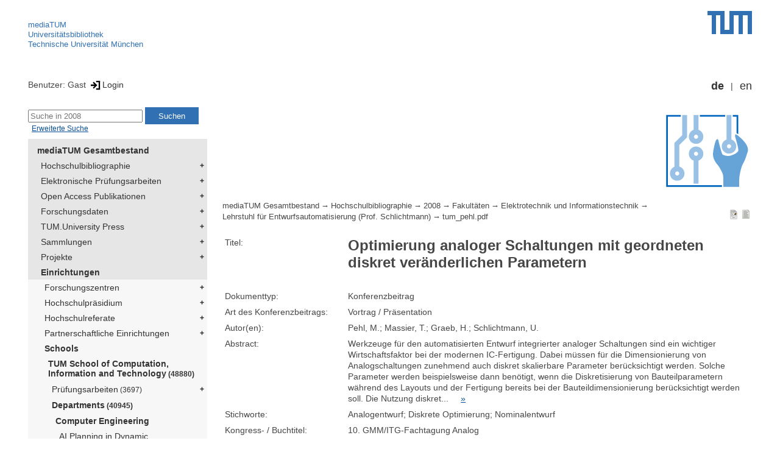

--- FILE ---
content_type: text/html; encoding=utf-8; charset=utf-8
request_url: https://mediatum.ub.tum.de/677756
body_size: 6830
content:
<!--
<Copyright>(C) since 2007, Technical University of Munich (TUM) and mediaTUM authors</Copyright>
<SPDX-License-Identifier>
  <AGPL-3 class="0-or-later"></AGPL-3>
</SPDX-License-Identifier>--><!DOCTYPE html PUBLIC "-//W3C//DTD XHTML 1.0 Transitional//EN" "DTD/xhtml1-transitional.dtd">

<html xmlns="http://www.w3.org/1999/xhtml">
  <head>
    <meta http-equiv="Content-Type" content="text/html; charset=UTF-8"/>
    <meta http-equiv="expires" content="43200"/>
    <!-- This website is powered by mediatum-->
    <!-- mediatum is a free open source multimedia content repository-->
    <title>mediaTUM - Medien- und Publikationsserver</title>
    <meta name="generator" content="mediatum - a multimedia content repository"/>
    <link rel="icon" type="image/vnd.microsoft.icon" href="/favicon.ico"/>
    <link rel="apple-touch-icon" sizes="57x57" href="/apple-touch-icon-57x57.png"/>
    <link rel="apple-touch-icon" sizes="60x60" href="/apple-touch-icon-60x60.png"/>
    <link rel="apple-touch-icon" sizes="72x72" href="/apple-touch-icon-72x72.png"/>
    <link rel="apple-touch-icon" sizes="76x76" href="/apple-touch-icon-76x76.png"/>
    <link rel="apple-touch-icon" sizes="114x114" href="/apple-touch-icon-114x114.png"/>
    <link rel="apple-touch-icon" sizes="120x120" href="/apple-touch-icon-120x120.png"/>
    <link rel="apple-touch-icon" sizes="144x144" href="/apple-touch-icon-144x144.png"/>
    <link rel="apple-touch-icon" sizes="152x152" href="/apple-touch-icon-152x152.png"/>
    <link rel="apple-touch-icon" sizes="180x180" href="/apple-touch-icon-180x180.png"/>
    <link rel="icon" type="image/png" href="/favicon-32x32.png" sizes="32x32"/>
    <link rel="icon" type="image/png" href="/favicon-194x194.png" sizes="194x194"/>
    <link rel="icon" type="image/png" href="/favicon-96x96.png" sizes="96x96"/>
    <link rel="icon" type="image/png" href="/android-chrome-192x192.png" sizes="192x192"/>
    <link rel="icon" type="image/png" href="/favicon-16x16.png" sizes="16x16"/>
    <meta name="msapplication-TileColor" content="#ffffff"/>
    <meta name="msapplication-TileImage" content="/mstile-144x144.png"/>
    <meta name="theme-color" content="#ffffff"/>
    <link rel="stylesheet" href="/static/css/mediatum.css"/>
    <script src="/static/js/mediatum.js"></script>
    <script src="/static/js/jquery-1.12.4.js"></script>
    <script type="text/javascript" language="javascript">function change_size(){
var searchform = $('#search-form').height();
var cheight = $('#portal-column-content').height()+12;
$('#frame-tree').height(cheight-searchform);
}
$(window).resize(function() {
change_size();
});
    </script>

<meta name="citation_title" content="Optimierung analoger Schaltungen mit geordneten diskret veränderlichen Parametern"/>
<meta name="citation_author" content="Pehl, M."/>
<meta name="citation_author" content=" Massier, T."/>
<meta name="citation_author" content=" Graeb, H."/>
<meta name="citation_author" content=" Schlichtmann, U."/>
<meta name="citation_conference_title" content="10. GMM/ITG-Fachtagung Analog"/>


<meta name="citation_publication_date" content="2008"/>



<meta name="DC.description" content="Werkzeuge für den automatisierten Entwurf integrierter analoger Schaltungen sind ein wichtiger Wirtschaftsfaktor
bei der modernen IC-Fertigung. Dabei müssen für die Dimensionierung von Analogschaltungen zunehmend
auch diskret skalierbare Parameter berücksichtigt werden. Solche Parameter werden beispielsweise dann benötigt,
wenn die Diskretisierung von Bauteilparametern während des Layouts und der Fertigung bereits bei der
Bauteildimensionierung berücksichtigt werden soll. Die Nutzung diskreter Parameter ist bei aktuellen kommerziell
erhältlichen Entwurfswerkzeugen für Analogschaltungen jedoch nur begrenzt möglich. Deshalb wird in dieser
Arbeit eine neue Methodik für die Dimensionierung integrierter analoger Schaltungen mit geordneten diskret
skalierbaren Parametern vorgestellt."/>




<meta name="citation_conference_title" content="10. GMM/ITG-Fachtagung Analog"/>
    <link rel="stylesheet" href="/static/css/mediatum-tum-editor.css"/>
  </head>
  <body onload="change_size();">
    <div id="visual-portal-wrapper"><!--
<Copyright>(C) since 2007, Technical University of Munich (TUM) and mediaTUM authors</Copyright>
<SPDX-License-Identifier>
  <AGPL-3 class="0-or-later"></AGPL-3>
</SPDX-License-Identifier>-->
<div id="portal-top">
  <div class="header header-left">
<script type="application/javascript" src="/static/js/webstat.js"></script>
<noscript>
  <p><img src="https://webstat.srv.tum.de/matomo.php?idsite=78&amp;rec=1" style="border:0;" alt="Matomo Image Tracker"/>
  </p>
</noscript>
<ul>
  <li><a href="/" class="mediatum-link-internal">mediaTUM</a>
  </li>
  <li><a href="https://www.ub.tum.de" class="mediatum-link-external">Universitätsbibliothek</a>
  </li>
  <li><a href="https://www.tum.de" class="mediatum-link-external">Technische Universität München</a>
  </li>
</ul>
  </div>
  <div class="header header-right"><a href="https://tum.de" title="Home tum.de" class="header-logo"><img src="/static/img/logo_tum.png" alt="Logo" width="73" height="38"/></a>
  </div>
</div>
<div id="portal-personaltools">Benutzer: Gast
<a href="/login" title="Login" class="mediatum-link-mediatum">&nbsp;<img border="0" height="16" src="/static/img/login.svg"/>Login</a>
  <div id="language_switch">
    <ul>
      <li><a href="/677756?id=677756&amp;change_language=de" class="selected_language mediatum-link-mediatum">de</a>
      </li>
      <li><a href="/677756?id=677756&amp;change_language=en" class="mediatum-link-mediatum">en</a>
      </li>
    </ul>
  </div>
</div>
      <div id="content-wrapper">
        <div id="mediatum_portal_navtree"><!--
<Copyright>(C) since 2007, Technical University of Munich (TUM) and mediaTUM authors</Copyright>
<SPDX-License-Identifier>
  <AGPL-3 class="0-or-later"></AGPL-3>
</SPDX-License-Identifier>-->
<div id="search-form" class="portlet"><span>
    <form id="search-box" name="search" action="/">
      <input id="search-field" placeholder="Suche in 2008" name="query"/>
      <input id="search-button" value="Suchen" title="Suche starten" type="submit"/>
      <input type="hidden" name="srcnodeid" value="821665"/>
      <input type="hidden" name="id" value="821665"/>
    </form></span><a id="advancedsearchlink" href="/821665?searchmode=extended" class="mediatum-link-mediatum">Erweiterte Suche</a>
</div><!--
<Copyright>(C) since 2007, Technical University of Munich (TUM) and mediaTUM authors</Copyright>
<SPDX-License-Identifier>
  <AGPL-3 class="0-or-later"></AGPL-3>
</SPDX-License-Identifier>-->
<div id="frame-tree" class="portlet">
  <nav class="mediatum_portal_tree_subnav">
    <ul id="navigationlist">
      <li class="lv0">
        <div style="padding-left: 0px" class="mediatum_portal_tree_link"><a href="/604993" class="mediatum_portal_tree_active mediatum_portal_tree_subnav_link mediatum-link-mediatum mediatum_portal_tree_has_submenu">mediaTUM Gesamtbestand</a>
        </div>
      </li>
      <li class="lv0">
        <div style="padding-left: 6px" class="mediatum_portal_tree_link"><a href="/1433087" class="mediatum_portal_tree_subnav_link mediatum-link-mediatum mediatum_portal_tree_has_submenu">Hochschulbibliographie</a>
        </div>
      </li>
      <li class="lv0">
        <div style="padding-left: 6px" class="mediatum_portal_tree_link"><a href="/69514" class="mediatum_portal_tree_subnav_link mediatum-link-mediatum mediatum_portal_tree_has_submenu">Elektronische Prüfungsarbeiten</a>
        </div>
      </li>
      <li class="lv0">
        <div style="padding-left: 6px" class="mediatum_portal_tree_link"><a href="/1113577" class="mediatum_portal_tree_subnav_link mediatum-link-mediatum mediatum_portal_tree_has_submenu">Open Access Publikationen</a>
        </div>
      </li>
      <li class="lv0">
        <div style="padding-left: 6px" class="mediatum_portal_tree_link"><a href="/1481166" class="mediatum_portal_tree_subnav_link mediatum-link-mediatum mediatum_portal_tree_has_submenu">Forschungsdaten</a>
        </div>
      </li>
      <li class="lv0">
        <div style="padding-left: 6px" class="mediatum_portal_tree_link"><a href="/1342523" class="mediatum_portal_tree_subnav_link mediatum-link-mediatum mediatum_portal_tree_has_submenu">TUM.University Press</a>
        </div>
      </li>
      <li class="lv0">
        <div style="padding-left: 6px" class="mediatum_portal_tree_link"><a href="/1510382" class="mediatum_portal_tree_subnav_link mediatum-link-mediatum mediatum_portal_tree_has_submenu">Sammlungen </a>
        </div>
      </li>
      <li class="lv0">
        <div style="padding-left: 6px" class="mediatum_portal_tree_link"><a href="/1513355" class="mediatum_portal_tree_subnav_link mediatum-link-mediatum mediatum_portal_tree_has_submenu">Projekte</a>
        </div>
      </li>
      <li class="lv0">
        <div style="padding-left: 6px" class="mediatum_portal_tree_link"><a href="/670273" class="mediatum_portal_tree_active mediatum_portal_tree_subnav_link mediatum-link-mediatum mediatum_portal_tree_has_submenu">Einrichtungen</a>
        </div>
      </li>
      <li class="lv1">
        <div style="padding-left: 12px" class="mediatum_portal_tree_link"><a href="/670275" class="mediatum_portal_tree_subnav_link mediatum-link-mediatum mediatum_portal_tree_has_submenu">Forschungszentren</a>
        </div>
      </li>
      <li class="lv1">
        <div style="padding-left: 12px" class="mediatum_portal_tree_link"><a href="/1552198" class="mediatum_portal_tree_subnav_link mediatum-link-mediatum mediatum_portal_tree_has_submenu">Hochschulpräsidium</a>
        </div>
      </li>
      <li class="lv1">
        <div style="padding-left: 12px" class="mediatum_portal_tree_link"><a href="/1693053" class="mediatum_portal_tree_subnav_link mediatum-link-mediatum mediatum_portal_tree_has_submenu">Hochschulreferate</a>
        </div>
      </li>
      <li class="lv1">
        <div style="padding-left: 12px" class="mediatum_portal_tree_link"><a href="/1342133" class="mediatum_portal_tree_subnav_link mediatum-link-mediatum mediatum_portal_tree_has_submenu">Partnerschaftliche Einrichtungen</a>
        </div>
      </li>
      <li class="lv1">
        <div style="padding-left: 12px" class="mediatum_portal_tree_link"><a href="/670274" class="mediatum_portal_tree_active mediatum_portal_tree_subnav_link mediatum-link-mediatum mediatum_portal_tree_has_submenu">Schools </a>
        </div>
      </li>
      <li class="lv2">
        <div style="padding-left: 18px" class="mediatum_portal_tree_link"><a href="/1656157" class="mediatum_portal_tree_active mediatum_portal_tree_subnav_link mediatum-link-mediatum mediatum_portal_tree_has_submenu">TUM School of Computation, Information and Technology<small> (48880)</small></a>
        </div>
      </li>
      <li class="lv2">
        <div style="padding-left: 24px" class="mediatum_portal_tree_link"><a href="/670426" class="mediatum_portal_tree_subnav_link mediatum-link-mediatum mediatum_portal_tree_has_submenu">Prüfungsarbeiten<small> (3697)</small></a>
        </div>
      </li>
      <li class="lv2">
        <div style="padding-left: 24px" class="mediatum_portal_tree_link"><a href="/1688838" class="mediatum_portal_tree_active mediatum_portal_tree_subnav_link mediatum-link-mediatum mediatum_portal_tree_has_submenu">Departments<small> (40945)</small></a>
        </div>
      </li>
      <li class="lv1">
        <div style="padding-left: 30px" class="mediatum_portal_tree_link"><a href="/1161038" class="mediatum_portal_tree_active mediatum_portal_tree_subnav_link mediatum-link-mediatum mediatum_portal_tree_has_submenu">Computer Engineering</a>
        </div>
      </li>
      <li class="lv2">
        <div style="padding-left: 36px" class="mediatum_portal_tree_link"><a href="/1731075" class="mediatum_portal_tree_subnav_link mediatum-link-mediatum">AI Planning in Dynamic Environments (Prof. Khadiv)</a>
        </div>
      </li>
      <li class="lv2">
        <div style="padding-left: 36px" class="mediatum_portal_tree_link"><a href="/1707716" class="mediatum_portal_tree_subnav_link mediatum-link-mediatum">AI Processor Design (Prof. Amrouch)<small> (64)</small></a>
        </div>
      </li>
      <li class="lv2">
        <div style="padding-left: 36px" class="mediatum_portal_tree_link"><a href="/1160322" class="mediatum_portal_tree_subnav_link mediatum-link-mediatum mediatum_portal_tree_has_submenu">Audio-Signalverarbeitung (Prof. Seeber)<small> (516)</small></a>
        </div>
      </li>
      <li class="lv2">
        <div style="padding-left: 36px" class="mediatum_portal_tree_link"><a href="/670454" class="mediatum_portal_tree_subnav_link mediatum-link-mediatum mediatum_portal_tree_has_submenu">Bioanaloge Informationsverarbeitung (Prof. Hemmert)<small> (332)</small></a>
        </div>
      </li>
      <li class="lv2">
        <div style="padding-left: 36px" class="mediatum_portal_tree_link"><a href="/1328403" class="mediatum_portal_tree_subnav_link mediatum-link-mediatum mediatum_portal_tree_has_submenu">Codierung und Kryptographie (Prof. Wachter-Zeh)<small> (567)</small></a>
        </div>
      </li>
      <li class="lv1">
        <div style="padding-left: 36px" class="mediatum_portal_tree_link"><a href="/655930" class="mediatum_portal_tree_subnav_link mediatum-link-mediatum mediatum_portal_tree_has_submenu">Datenverarbeitung (Prof. Diepold)</a>
        </div>
      </li>
      <li class="lv2">
        <div style="padding-left: 36px" class="mediatum_portal_tree_link"><a href="/1653294" class="mediatum_portal_tree_subnav_link mediatum-link-mediatum">Design Automation (Prof. Wille)<small> (64)</small></a>
        </div>
      </li>
      <li class="lv2">
        <div style="padding-left: 36px" class="mediatum_portal_tree_link"><a href="/1328404" class="mediatum_portal_tree_subnav_link mediatum-link-mediatum mediatum_portal_tree_has_submenu">Embedded Systems and Internet of Things (Prof. Steinhorst)<small> (258)</small></a>
        </div>
      </li>
      <li class="lv1">
        <div style="padding-left: 36px" class="mediatum_portal_tree_link"><a href="/630624" class="mediatum_portal_tree_active mediatum_portal_tree_subnav_link mediatum-link-mediatum mediatum_portal_tree_has_submenu">Entwurfsautomatisierung (Prof. Schlichtmann)</a>
        </div>
      </li>
      <li class="lv2">
        <div style="padding-left: 42px" class="mediatum_portal_tree_link"><a href="/1796368" class="mediatum_portal_tree_subnav_link mediatum-link-mediatum">2026<small> (4)</small></a>
        </div>
      </li>
      <li class="lv2">
        <div style="padding-left: 42px" class="mediatum_portal_tree_link"><a href="/1753034" class="mediatum_portal_tree_subnav_link mediatum-link-mediatum">2025<small> (65)</small></a>
        </div>
      </li>
      <li class="lv2">
        <div style="padding-left: 42px" class="mediatum_portal_tree_link"><a href="/1735847" class="mediatum_portal_tree_subnav_link mediatum-link-mediatum mediatum_portal_tree_has_submenu">E-Tech<small> (115)</small></a>
        </div>
      </li>
      <li class="lv2">
        <div style="padding-left: 42px" class="mediatum_portal_tree_link"><a href="/1728817" class="mediatum_portal_tree_subnav_link mediatum-link-mediatum">2024<small> (38)</small></a>
        </div>
      </li>
      <li class="lv2">
        <div style="padding-left: 42px" class="mediatum_portal_tree_link"><a href="/1723242" class="mediatum_portal_tree_subnav_link mediatum-link-mediatum">2023<small> (43)</small></a>
        </div>
      </li>
      <li class="lv2">
        <div style="padding-left: 42px" class="mediatum_portal_tree_link"><a href="/1696214" class="mediatum_portal_tree_subnav_link mediatum-link-mediatum">2022<small> (42)</small></a>
        </div>
      </li>
      <li class="lv2">
        <div style="padding-left: 42px" class="mediatum_portal_tree_link"><a href="/1613659" class="mediatum_portal_tree_subnav_link mediatum-link-mediatum">2021<small> (50)</small></a>
        </div>
      </li>
      <li class="lv2">
        <div style="padding-left: 42px" class="mediatum_portal_tree_link"><a href="/1585283" class="mediatum_portal_tree_subnav_link mediatum-link-mediatum">2020<small> (45)</small></a>
        </div>
      </li>
      <li class="lv2">
        <div style="padding-left: 42px" class="mediatum_portal_tree_link"><a href="/1533690" class="mediatum_portal_tree_subnav_link mediatum-link-mediatum">2019<small> (50)</small></a>
        </div>
      </li>
      <li class="lv2">
        <div style="padding-left: 42px" class="mediatum_portal_tree_link"><a href="/1521667" class="mediatum_portal_tree_subnav_link mediatum-link-mediatum">Technische Berichte<small> (35)</small></a>
        </div>
      </li>
      <li class="lv2">
        <div style="padding-left: 42px" class="mediatum_portal_tree_link"><a href="/1470687" class="mediatum_portal_tree_subnav_link mediatum-link-mediatum">2018<small> (43)</small></a>
        </div>
      </li>
      <li class="lv2">
        <div style="padding-left: 42px" class="mediatum_portal_tree_link"><a href="/967059" class="mediatum_portal_tree_subnav_link mediatum-link-mediatum">2010<small> (25)</small></a>
        </div>
      </li>
      <li class="lv2">
        <div style="padding-left: 42px" class="mediatum_portal_tree_link"><a href="/821812" class="mediatum_portal_tree_subnav_link mediatum-link-mediatum">2009<small> (24)</small></a>
        </div>
      </li>
      <li class="lv2">
        <div style="padding-left: 42px" class="mediatum_portal_tree_link_current"><a href="/821665" class="mediatum_portal_tree_subnav_link mediatum-link-mediatum">2008<small> (22)</small></a>
        </div>
      </li>
      <li class="lv2">
        <div style="padding-left: 42px" class="mediatum_portal_tree_link"><a href="/823692" class="mediatum_portal_tree_subnav_link mediatum-link-mediatum">2007<small> (1)</small></a>
        </div>
      </li>
      <li class="lv2">
        <div style="padding-left: 42px" class="mediatum_portal_tree_link"><a href="/1075043" class="mediatum_portal_tree_subnav_link mediatum-link-mediatum">2011<small> (24)</small></a>
        </div>
      </li>
      <li class="lv2">
        <div style="padding-left: 42px" class="mediatum_portal_tree_link"><a href="/1116524" class="mediatum_portal_tree_subnav_link mediatum-link-mediatum">Skripten<small> (5)</small></a>
        </div>
      </li>
      <li class="lv2">
        <div style="padding-left: 42px" class="mediatum_portal_tree_link"><a href="/1120828" class="mediatum_portal_tree_subnav_link mediatum-link-mediatum">2012<small> (28)</small></a>
        </div>
      </li>
      <li class="lv2">
        <div style="padding-left: 42px" class="mediatum_portal_tree_link"><a href="/1129612" class="mediatum_portal_tree_subnav_link mediatum-link-mediatum">Multimediadateien Forschung<small> (2)</small></a>
        </div>
      </li>
      <li class="lv2">
        <div style="padding-left: 42px" class="mediatum_portal_tree_link"><a href="/1210255" class="mediatum_portal_tree_subnav_link mediatum-link-mediatum">2013<small> (27)</small></a>
        </div>
      </li>
      <li class="lv2">
        <div style="padding-left: 42px" class="mediatum_portal_tree_link"><a href="/1210256" class="mediatum_portal_tree_subnav_link mediatum-link-mediatum">2014<small> (24)</small></a>
        </div>
      </li>
      <li class="lv2">
        <div style="padding-left: 42px" class="mediatum_portal_tree_link"><a href="/1294096" class="mediatum_portal_tree_subnav_link mediatum-link-mediatum">2016<small> (52)</small></a>
        </div>
      </li>
      <li class="lv2">
        <div style="padding-left: 42px" class="mediatum_portal_tree_link"><a href="/1303568" class="mediatum_portal_tree_subnav_link mediatum-link-mediatum">2015<small> (29)</small></a>
        </div>
      </li>
      <li class="lv2">
        <div style="padding-left: 42px" class="mediatum_portal_tree_link"><a href="/1316143" class="mediatum_portal_tree_subnav_link mediatum-link-mediatum">Events<small> (1)</small></a>
        </div>
      </li>
      <li class="lv2">
        <div style="padding-left: 42px" class="mediatum_portal_tree_link"><a href="/1349396" class="mediatum_portal_tree_subnav_link mediatum-link-mediatum">2017<small> (33)</small></a>
        </div>
      </li>
      <li class="lv1">
        <div style="padding-left: 36px" class="mediatum_portal_tree_link"><a href="/821443" class="mediatum_portal_tree_subnav_link mediatum-link-mediatum mediatum_portal_tree_has_submenu">Human-centered Assistive Robotics (Prof. Cheng komm.)</a>
        </div>
      </li>
      <li class="lv2">
        <div style="padding-left: 36px" class="mediatum_portal_tree_link"><a href="/670484" class="mediatum_portal_tree_subnav_link mediatum-link-mediatum mediatum_portal_tree_has_submenu">Informatik 10 - Lehrstuhl für Rechnerarchitektur & Parallele Systeme (Prof. Schulz)<small> (28)</small></a>
        </div>
      </li>
      <li class="lv2">
        <div style="padding-left: 36px" class="mediatum_portal_tree_link"><a href="/670498" class="mediatum_portal_tree_subnav_link mediatum-link-mediatum">Informatik 10 - Professur für Architektur paralleler und verteilter Systeme - (Prof. Gerndt)<small> (5)</small></a>
        </div>
      </li>
      <li class="lv2">
        <div style="padding-left: 36px" class="mediatum_portal_tree_link"><a href="/1245351" class="mediatum_portal_tree_subnav_link mediatum-link-mediatum">Informatik 11 - Lehrstuhl für Connected Mobility (Prof. Ott)<small> (191)</small></a>
        </div>
      </li>
      <li class="lv2">
        <div style="padding-left: 36px" class="mediatum_portal_tree_link"><a href="/1099188" class="mediatum_portal_tree_subnav_link mediatum-link-mediatum mediatum_portal_tree_has_submenu">Informatik 13 - Professur für Vernetzte Rechensysteme - (N.N.)<small> (138)</small></a>
        </div>
      </li>
      <li class="lv2">
        <div style="padding-left: 36px" class="mediatum_portal_tree_link"><a href="/1586189" class="mediatum_portal_tree_subnav_link mediatum-link-mediatum">Informatik 16 - Professur für Healthcare and Rehabilitation Robotics (Prof. Piazza)</a>
        </div>
      </li>
      <li class="lv2">
        <div style="padding-left: 36px" class="mediatum_portal_tree_link"><a href="/683733" class="mediatum_portal_tree_subnav_link mediatum-link-mediatum">Informatik 20 - Lehrstuhl für Sicherheit in der Informatik (Prof. Eckert)<small> (6)</small></a>
        </div>
      </li>
      <li class="lv2">
        <div style="padding-left: 36px" class="mediatum_portal_tree_link"><a href="/1141365" class="mediatum_portal_tree_subnav_link mediatum-link-mediatum">Informatik 23 - Lehrstuhl für Sensorbasierte Robotersysteme und intelligente Assistenzsysteme (Prof. Albu-Schäffer)<small> (25)</small></a>
        </div>
      </li>
      <li class="lv2">
        <div style="padding-left: 36px" class="mediatum_portal_tree_link"><a href="/1738440" class="mediatum_portal_tree_subnav_link mediatum-link-mediatum">Informatik 39 - Professur für Learning AI for Dextrous Robots (Prof. Bäuml)</a>
        </div>
      </li>
      <li class="lv2">
        <div style="padding-left: 36px" class="mediatum_portal_tree_link"><a href="/670480" class="mediatum_portal_tree_subnav_link mediatum-link-mediatum mediatum_portal_tree_has_submenu">Informatik 6 - Lehrstuhl für Robotik, Künstliche Intelligenz und Echtzeitsysteme (Prof. Knoll)<small> (2652)</small></a>
        </div>
      </li>
      <li class="lv2">
        <div style="padding-left: 36px" class="mediatum_portal_tree_link"><a href="/670506" class="mediatum_portal_tree_subnav_link mediatum-link-mediatum mediatum_portal_tree_has_submenu">Informatik 6 - Professur für Cyber Physical Systems (Prof. Althoff)<small> (364)</small></a>
        </div>
      </li>
      <li class="lv2">
        <div style="padding-left: 36px" class="mediatum_portal_tree_link"><a href="/670507" class="mediatum_portal_tree_subnav_link mediatum-link-mediatum">Informatik 6 - Professur für Informatik mit Schwerpunkt Telerobotik und Sensordatenfusion - (Prof. Burschka)<small> (14)</small></a>
        </div>
      </li>
      <li class="lv2">
        <div style="padding-left: 36px" class="mediatum_portal_tree_link"><a href="/670482" class="mediatum_portal_tree_subnav_link mediatum-link-mediatum mediatum_portal_tree_has_submenu">Informatik 8 - Lehrstuhl für Netzarchitekturen und Netzdienste (Prof. Carle)<small> (873)</small></a>
        </div>
      </li>
      <li class="lv2">
        <div style="padding-left: 36px" class="mediatum_portal_tree_link"><a href="/1600186" class="mediatum_portal_tree_subnav_link mediatum-link-mediatum">Informatik 9 - Professur für Machine Learning for Robotics (Marin komm.)<small> (3)</small></a>
        </div>
      </li>
      <li class="lv2">
        <div style="padding-left: 36px" class="mediatum_portal_tree_link"><a href="/1625517" class="mediatum_portal_tree_subnav_link mediatum-link-mediatum">Informatik Heilbronn 2 - Professur für Computer Architecture & Operating Systems (Prof. Trinitis)</a>
        </div>
      </li>
      <li class="lv2">
        <div style="padding-left: 36px" class="mediatum_portal_tree_link"><a href="/1713056" class="mediatum_portal_tree_subnav_link mediatum-link-mediatum">Informatik Heilbronn 8 - Professur für Cyber-Physical Systems (Prof. Alanwar)</a>
        </div>
      </li>
      <li class="lv2">
        <div style="padding-left: 36px" class="mediatum_portal_tree_link"><a href="/1687959" class="mediatum_portal_tree_subnav_link mediatum-link-mediatum">Informatik Heilbronn 9 - Professur für Distributed Systems and Security (Prof. Günther komm.)</a>
        </div>
      </li>
      <li class="lv1">
        <div style="padding-left: 36px" class="mediatum_portal_tree_link"><a href="/670469" class="mediatum_portal_tree_subnav_link mediatum-link-mediatum mediatum_portal_tree_has_submenu">Informationstechnische Regelung (Prof. Hirche)</a>
        </div>
      </li>
      <li class="lv2">
        <div style="padding-left: 36px" class="mediatum_portal_tree_link"><a href="/670456" class="mediatum_portal_tree_subnav_link mediatum-link-mediatum mediatum_portal_tree_has_submenu">Integrierte Systeme (Prof. Herkersdorf)<small> (433)</small></a>
        </div>
      </li>
      <li class="lv2">
        <div style="padding-left: 36px" class="mediatum_portal_tree_link"><a href="/842380" class="mediatum_portal_tree_subnav_link mediatum-link-mediatum mediatum_portal_tree_has_submenu">Kognitive Systeme (Prof. Cheng)<small> (377)</small></a>
        </div>
      </li>
      <li class="lv2">
        <div style="padding-left: 36px" class="mediatum_portal_tree_link"><a href="/670441" class="mediatum_portal_tree_subnav_link mediatum-link-mediatum mediatum_portal_tree_has_submenu">Kommunikationsnetze (Prof. Kellerer)<small> (1446)</small></a>
        </div>
      </li>
      <li class="lv2">
        <div style="padding-left: 36px" class="mediatum_portal_tree_link"><a href="/1768038" class="mediatum_portal_tree_subnav_link mediatum-link-mediatum">Lehrstuhl für Intelligent Bio-Robotic Systems (Prof. Masia)<small> (171)</small></a>
        </div>
      </li>
      <li class="lv1">
        <div style="padding-left: 36px" class="mediatum_portal_tree_link"><a href="/823323" class="mediatum_portal_tree_subnav_link mediatum-link-mediatum mediatum_portal_tree_has_submenu">Leitungsgebundene Übertragungstechnik (Prof. Hanik)</a>
        </div>
      </li>
      <li class="lv2">
        <div style="padding-left: 36px" class="mediatum_portal_tree_link"><a href="/1536625" class="mediatum_portal_tree_subnav_link mediatum-link-mediatum mediatum_portal_tree_has_submenu">Machine Learning (Prof. Heckel)<small> (121)</small></a>
        </div>
      </li>
      <li class="lv2">
        <div style="padding-left: 36px" class="mediatum_portal_tree_link"><a href="/670444" class="mediatum_portal_tree_subnav_link mediatum-link-mediatum mediatum_portal_tree_has_submenu">Medientechnik (Prof. Steinbach)<small> (596)</small></a>
        </div>
      </li>
      <li class="lv2">
        <div style="padding-left: 36px" class="mediatum_portal_tree_link"><a href="/670442" class="mediatum_portal_tree_subnav_link mediatum-link-mediatum mediatum_portal_tree_has_submenu">Mensch-Maschine-Kommunikation (Prof. Hemmert komm.)<small> (1871)</small></a>
        </div>
      </li>
      <li class="lv1">
        <div style="padding-left: 36px" class="mediatum_portal_tree_link"><a href="/618581" class="mediatum_portal_tree_subnav_link mediatum-link-mediatum mediatum_portal_tree_has_submenu">Methoden der Signalverarbeitung (Prof. Utschick)</a>
        </div>
      </li>
      <li class="lv1">
        <div style="padding-left: 36px" class="mediatum_portal_tree_link"><a href="/670438" class="mediatum_portal_tree_subnav_link mediatum-link-mediatum mediatum_portal_tree_has_submenu">Nachrichtentechnik (Prof. Kramer)</a>
        </div>
      </li>
      <li class="lv2">
        <div style="padding-left: 36px" class="mediatum_portal_tree_link"><a href="/1687963" class="mediatum_portal_tree_subnav_link mediatum-link-mediatum mediatum_portal_tree_has_submenu">Perception for Intelligent Systems (Prof. Lilienthal)<small> (43)</small></a>
        </div>
      </li>
      <li class="lv2">
        <div style="padding-left: 36px" class="mediatum_portal_tree_link"><a href="/1717573" class="mediatum_portal_tree_subnav_link mediatum-link-mediatum">Quantum Communication Systems Engineering (Prof. Vogl)<small> (11)</small></a>
        </div>
      </li>
      <li class="lv2">
        <div style="padding-left: 36px" class="mediatum_portal_tree_link"><a href="/670440" class="mediatum_portal_tree_subnav_link mediatum-link-mediatum mediatum_portal_tree_has_submenu">Realzeit-Computersysteme (Prof. Wille komm.)<small> (619)</small></a>
        </div>
      </li>
      <li class="lv2">
        <div style="padding-left: 36px" class="mediatum_portal_tree_link"><a href="/1437692" class="mediatum_portal_tree_subnav_link mediatum-link-mediatum mediatum_portal_tree_has_submenu">Robotik und Systemintelligenz (Prof. Haddadin/Prof. König komm.)<small> (433)</small></a>
        </div>
      </li>
      <li class="lv2">
        <div style="padding-left: 36px" class="mediatum_portal_tree_link"><a href="/1071661" class="mediatum_portal_tree_subnav_link mediatum-link-mediatum mediatum_portal_tree_has_submenu">Sicherheit in der Informationstechnik (Prof. Sigl)<small> (345)</small></a>
        </div>
      </li>
      <li class="lv2">
        <div style="padding-left: 36px" class="mediatum_portal_tree_link"><a href="/1688958" class="mediatum_portal_tree_subnav_link mediatum-link-mediatum">Sicherheit, Performanz und Zuverlässigkeit für lernende Systeme (Prof. Schoellig)</a>
        </div>
      </li>
      <li class="lv1">
        <div style="padding-left: 36px" class="mediatum_portal_tree_link"><a href="/670464" class="mediatum_portal_tree_subnav_link mediatum-link-mediatum mediatum_portal_tree_has_submenu">Steuerungs- und Regelungstechnik (Prof. Buss)</a>
        </div>
      </li>
      <li class="lv2">
        <div style="padding-left: 36px" class="mediatum_portal_tree_link"><a href="/1070572" class="mediatum_portal_tree_subnav_link mediatum-link-mediatum mediatum_portal_tree_has_submenu">Theoretische Informationstechnik (Prof. Boche)<small> (1107)</small></a>
        </div>
      </li>
      <li class="lv2">
        <div style="padding-left: 30px" class="mediatum_portal_tree_link"><a href="/670474" class="mediatum_portal_tree_subnav_link mediatum-link-mediatum mediatum_portal_tree_has_submenu">Computer Science<small> (7913)</small></a>
        </div>
      </li>
      <li class="lv2">
        <div style="padding-left: 30px" class="mediatum_portal_tree_link"><a href="/1688839" class="mediatum_portal_tree_subnav_link mediatum-link-mediatum mediatum_portal_tree_has_submenu">Electrical Engineering<small> (7138)</small></a>
        </div>
      </li>
      <li class="lv2">
        <div style="padding-left: 30px" class="mediatum_portal_tree_link"><a href="/670561" class="mediatum_portal_tree_subnav_link mediatum-link-mediatum mediatum_portal_tree_has_submenu">Mathematics<small> (5548)</small></a>
        </div>
      </li>
      <li class="lv2">
        <div style="padding-left: 24px" class="mediatum_portal_tree_link"><a href="/1656159" class="mediatum_portal_tree_subnav_link mediatum-link-mediatum mediatum_portal_tree_has_submenu">Bilddatenbank CIT<small> (6)</small></a>
        </div>
      </li>
      <li class="lv1">
        <div style="padding-left: 24px" class="mediatum_portal_tree_link"><a href="/1086674" class="mediatum_portal_tree_subnav_link mediatum-link-mediatum mediatum_portal_tree_has_submenu">Technische Berichte</a>
        </div>
      </li>
      <li class="lv2">
        <div style="padding-left: 24px" class="mediatum_portal_tree_link"><a href="/1161048" class="mediatum_portal_tree_subnav_link mediatum-link-mediatum mediatum_portal_tree_has_submenu">ehemalige Lehrstühle und Fachgebiete<small> (3683)</small></a>
        </div>
      </li>
      <li class="lv2">
        <div style="padding-left: 24px" class="mediatum_portal_tree_link"><a href="/1232152" class="mediatum_portal_tree_subnav_link mediatum-link-mediatum">Publikationen<small> (7)</small></a>
        </div>
      </li>
      <li class="lv1">
        <div style="padding-left: 18px" class="mediatum_portal_tree_link"><a href="/1631378" class="mediatum_portal_tree_subnav_link mediatum-link-mediatum mediatum_portal_tree_has_submenu">TUM School of Engineering and Design</a>
        </div>
      </li>
      <li class="lv1">
        <div style="padding-left: 18px" class="mediatum_portal_tree_link"><a href="/670290" class="mediatum_portal_tree_subnav_link mediatum-link-mediatum mediatum_portal_tree_has_submenu">TUM School of Life Sciences</a>
        </div>
      </li>
      <li class="lv1">
        <div style="padding-left: 18px" class="mediatum_portal_tree_link"><a href="/670289" class="mediatum_portal_tree_subnav_link mediatum-link-mediatum mediatum_portal_tree_has_submenu">TUM School of Management</a>
        </div>
      </li>
      <li class="lv1">
        <div style="padding-left: 18px" class="mediatum_portal_tree_link"><a href="/680583" class="mediatum_portal_tree_subnav_link mediatum-link-mediatum mediatum_portal_tree_has_submenu">TUM School of Medicine and Health</a>
        </div>
      </li>
      <li class="lv2">
        <div style="padding-left: 18px" class="mediatum_portal_tree_link"><a href="/1688842" class="mediatum_portal_tree_subnav_link mediatum-link-mediatum mediatum_portal_tree_has_submenu">TUM School of Natural Sciences<small> (16066)</small></a>
        </div>
      </li>
      <li class="lv2">
        <div style="padding-left: 18px" class="mediatum_portal_tree_link"><a href="/1631361" class="mediatum_portal_tree_subnav_link mediatum-link-mediatum mediatum_portal_tree_has_submenu">TUM School of Social Sciences and Technology<small> (10467)</small></a>
        </div>
      </li>
      <li class="lv1">
        <div style="padding-left: 18px" class="mediatum_portal_tree_link"><a href="/1433085" class="mediatum_portal_tree_subnav_link mediatum-link-mediatum mediatum_portal_tree_has_submenu">TUM Campus Straubing für Biotechnologie und Nachhaltigkeit</a>
        </div>
      </li>
      <li class="lv1">
        <div style="padding-left: 12px" class="mediatum_portal_tree_link"><a href="/610088" class="mediatum_portal_tree_subnav_link mediatum-link-mediatum mediatum_portal_tree_has_submenu">Serviceeinrichtungen</a>
        </div>
      </li>
      <li class="lv1">
        <div style="padding-left: 12px" class="mediatum_portal_tree_link"><a href="/1554675" class="mediatum_portal_tree_subnav_link mediatum-link-mediatum mediatum_portal_tree_has_submenu">TUM Institute for LifeLong Learning</a>
        </div>
      </li>
      <li class="lv1">
        <div style="padding-left: 12px" class="mediatum_portal_tree_link"><a href="/1796812" class="mediatum_portal_tree_subnav_link mediatum-link-mediatum mediatum_portal_tree_has_submenu">TUM Graduate School</a>
        </div>
      </li>
      <li class="lv1">
        <div style="padding-left: 12px" class="mediatum_portal_tree_link"><a href="/1637287" class="mediatum_portal_tree_subnav_link mediatum-link-mediatum mediatum_portal_tree_has_submenu">Zentrale Verwaltung</a>
        </div>
      </li>
    </ul>
  </nav>
</div>
        </div>
        <div id="portal-column-content"><!--
<Copyright>(C) since 2007, Technical University of Munich (TUM) and mediaTUM authors</Copyright>
<SPDX-License-Identifier>
  <AGPL-3 class="0-or-later"></AGPL-3>
</SPDX-License-Identifier>-->
<div id="portal-breadcrumbs">
  <div id="collectionlogo"><a href="http://eda.ei.tum.de/index_html" target="_blank"><img src="/file/630624/700063.jpg" title="http://eda.ei.tum.de/index_html" style="margin-left: 30px;"/></a>
  </div>
  <div style="text-align:right; float:right">
    <p><a href="/677756?style=full_standard" title="Dokument-Ansicht" class="view_switch mediatum-link-mediatum"><img src="/static/img/document.svg" class="mediatum-icon-small"/></a><a href="/677756?style=full_text" title="Textansicht" class="view_switch mediatum-link-mediatum"><img src="/static/img/text.svg" class="mediatum-icon-small"/></a>
    </p>
  </div>
  <div class="mediatum-content-nav-path"><a href="/604993" class="breadcrumb-delimiter mediatum-link-mediatum">mediaTUM Gesamtbestand</a><a href="/1433087" class="breadcrumb-delimiter mediatum-link-mediatum">Hochschulbibliographie</a><a href="/1580411" class="breadcrumb-delimiter mediatum-link-mediatum">2008</a><a href="/1580422" class="breadcrumb-delimiter mediatum-link-mediatum">Fakultäten</a><a href="/1580425" class="breadcrumb-delimiter mediatum-link-mediatum">Elektrotechnik und Informationstechnik</a><a href="/1581553" class="breadcrumb-delimiter mediatum-link-mediatum">Lehrstuhl für Entwurfsautomatisierung (Prof. Schlichtmann)</a><a href="/677756" class="mediatum-link-mediatum">tum_pehl.pdf</a>
  </div>
</div>
<!-- generated from jade-->
<!--
<Copyright>(C) since 2007, Technical University of Munich (TUM) and mediaTUM authors</Copyright>
<SPDX-License-Identifier>
  <AGPL-3 class="0-or-later"></AGPL-3>
</SPDX-License-Identifier>--><!--
<Copyright>(C) since 2007, Technical University of Munich (TUM) and mediaTUM authors</Copyright>
<SPDX-License-Identifier>
  <AGPL-3 class="0-or-later"></AGPL-3>
</SPDX-License-Identifier>-->
<link rel="stylesheet" href="/static/css/childs.css"/>
<link rel="stylesheet" href="/static/css/jade_style.css"/>
<div class="object_main content_container">
  <dl class="object_meta object_column"><dt class="mask_label">Titel:</dt>
<dd class="mask_value"><h1>Optimierung analoger Schaltungen mit geordneten diskret veränderlichen Parametern</h1></dd>
<dt class="mask_label">Dokumenttyp:</dt>
<dd class="mask_value">Konferenzbeitrag</dd>
<dt class="mask_label">Art des Konferenzbeitrags:</dt>
<dd class="mask_value">Vortrag / Präsentation</dd>
<dt class="mask_label">Autor(en):</dt>
<dd class="mask_value">Pehl, M.;  Massier, T.;  Graeb, H.;  Schlichtmann, U.</dd>
<dt class="mask_label">Abstract:</dt>
<dd class="mask_value"><div id="abstract_full" style="display:none">Werkzeuge für den automatisierten Entwurf integrierter analoger Schaltungen sind ein wichtiger Wirtschaftsfaktor
bei der modernen IC-Fertigung. Dabei müssen für die Dimensionierung von Analogschaltungen zunehmend
auch diskret skalierbare Parameter berücksichtigt werden. Solche Parameter werden beispielsweise dann benötigt,
wenn die Diskretisierung von Bauteilparametern während des Layouts und der Fertigung bereits bei der
Bauteildimensionierung berücksichtigt werden soll. Die Nutzung diskreter Parameter ist bei aktuellen kommerziell
erhältlichen Entwurfswerkzeugen für Analogschaltungen jedoch nur begrenzt möglich. Deshalb wird in dieser
Arbeit eine neue Methodik für die Dimensionierung integrierter analoger Schaltungen mit geordneten diskret
skalierbaren Parametern vorgestellt.&nbsp;&nbsp;&nbsp;&nbsp;
                    <a href="#!" title="Text reduzieren" onclick="expandLongMetatext('abstract');
                    return false" class="mediatum-link-mediatum">&laquo;</a></div><div id="abstract_more">
                    Werkzeuge für den automatisierten Entwurf integrierter analoger Schaltungen sind ein wichtiger Wirtschaftsfaktor
bei der modernen IC-Fertigung. Dabei müssen für die Dimensionierung von Analogschaltungen zunehmend
auch diskret skalierbare Parameter berücksichtigt werden. Solche Parameter werden beispielsweise dann benötigt,
wenn die Diskretisierung von Bauteilparametern während des Layouts und der Fertigung bereits bei der
Bauteildimensionierung berücksichtigt werden soll. Die Nutzung diskret...&nbsp;&nbsp;&nbsp;&nbsp;
                    <a href="#!" title="gesamten Text zeigen" onclick="expandLongMetatext('abstract');
                    return false" class="mediatum-link-mediatum">&raquo;</a></div></dd>
<dt class="mask_label">Stichworte:</dt>
<dd class="mask_value">Analogentwurf; Diskrete Optimierung; Nominalentwurf</dd>
<dt class="mask_label">Kongress- / Buchtitel:</dt>
<dd class="mask_value">10. GMM/ITG-Fachtagung Analog</dd>
<dt class="mask_label">Kongress / Zusatzinformationen:</dt>
<dd class="mask_value">April 2008, Siegen</dd>
<dt class="mask_label">Jahr:</dt>
<dd class="mask_value">2008</dd>
<dt class="mask_label">Sprache:</dt>
<dd class="mask_value">de</dd>
<dt class="mask_label">Format:</dt>
<dd class="mask_value">Text</dd>
<dt class="mask_label">Eingabe:</dt>
<dd class="mask_value">23.10.2008</dd>
<dt class="mask_label">Letzte Änderung:</dt>
<dd class="mask_value">23.10.2008</dd>

    <dt class="action_icon"><a href="/export/677756/bibtex" target="bibtexdocument" title="BibTeX Informationen in neuem Fenster öffnen" class="mediatum-link-mediatum"><img src="/static/img/bibtex.gif" class="mediatum-icon-small"/>&nbsp;BibTeX</a>
    </dt>
  </dl>

  <!-- additional download links, etc...-->
  <div class="clear"></div>
</div>
<div class="clear"></div>
<!-- generated from jade--><!--
<Copyright>(C) since 2007, Technical University of Munich (TUM) and mediaTUM authors</Copyright>
<SPDX-License-Identifier>
  <AGPL-3 class="0-or-later"></AGPL-3>
</SPDX-License-Identifier>-->
<div id="paths"><b>Vorkommen:</b><br/>
  <ul>
    <li><a href="/604993" class="breadcrumb-delimiter mediatum-link-mediatum">mediaTUM Gesamtbestand</a><a href="/1433087" class="breadcrumb-delimiter mediatum-link-mediatum">Hochschulbibliographie</a><a href="/1580411" class="breadcrumb-delimiter mediatum-link-mediatum">2008</a><a href="/1580422" class="breadcrumb-delimiter mediatum-link-mediatum">Fakultäten</a><a href="/1580425" class="breadcrumb-delimiter mediatum-link-mediatum">Elektrotechnik und Informationstechnik</a><a href="/1581553" class="mediatum-link-mediatum">Lehrstuhl für Entwurfsautomatisierung (Prof. Schlichtmann)</a>
    </li>
  </ul>
  <ul>
    <li><a href="/604993" class="breadcrumb-delimiter mediatum-link-mediatum">mediaTUM Gesamtbestand</a><a href="/670273" class="breadcrumb-delimiter mediatum-link-mediatum">Einrichtungen</a><a href="/670274" class="breadcrumb-delimiter mediatum-link-mediatum">Schools </a><a href="/1656157" class="breadcrumb-delimiter mediatum-link-mediatum">TUM School of Computation, Information and Technology</a><a href="/1688838" class="breadcrumb-delimiter mediatum-link-mediatum">Departments</a><a href="/1161038" class="breadcrumb-delimiter mediatum-link-mediatum">Computer Engineering</a><a href="/630624" class="breadcrumb-delimiter mediatum-link-mediatum">Entwurfsautomatisierung (Prof. Schlichtmann)</a><a href="/821665" class="mediatum-link-mediatum">2008</a>
    </li>
  </ul>
</div>
<!-- generated from jade-->
        </div>
        <div style="clear:both;"></div>
      </div>
      <div style="clear:both"></div><!--
<Copyright>(C) since 2007, Technical University of Munich (TUM) and mediaTUM authors</Copyright>
<SPDX-License-Identifier>
  <AGPL-3 class="0-or-later"></AGPL-3>
</SPDX-License-Identifier>-->
<div id="footer"><span class="footer_left"><a href="mailto:mediatum@ub.tum.de" class="customcontent mediatum-link-external">mediatum@ub.tum.de</a><a href="/?item=604993_15.html" class="customcontent mediatum-link-internal">Kontakt</a><a href="/?item=604993_17.html" class="customcontent mediatum-link-internal">Über mediaTUM</a><a href="/?item=604993_14.html" class="customcontent mediatum-link-internal">Hilfe</a></span><span class="footer_right"><a href="/?item=604993_12.html" class="customcontent mediatum-link-internal">Nutzungsrechte</a><a href="/?item=604993_9.html" class="customcontent mediatum-link-internal">Datenschutz</a><a href="/?item=604993_18.html" class="customcontent mediatum-link-internal">Barrierefreiheit</a><a href="https://www.ub.tum.de/impressum" class="customcontent mediatum-link-external">Impressum</a></span>
</div>
    </div>
  </body>
</html>